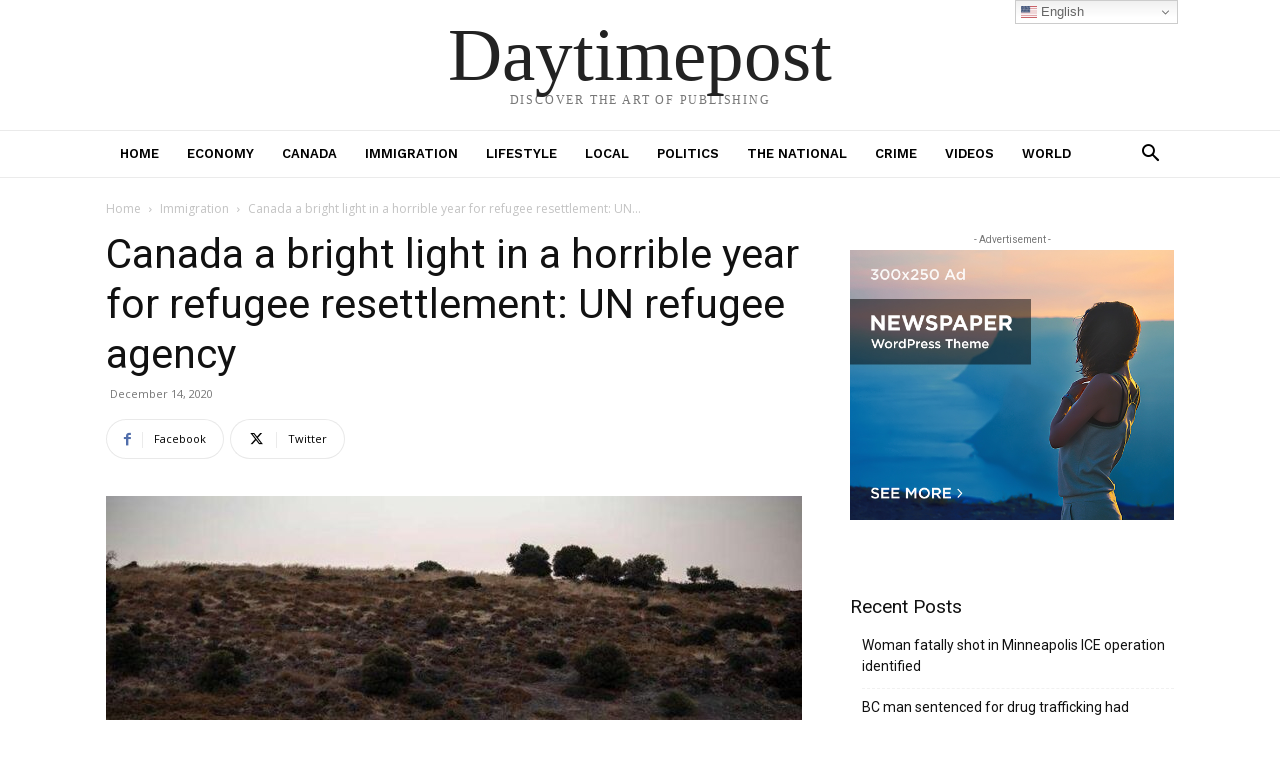

--- FILE ---
content_type: text/html; charset=UTF-8
request_url: https://daytimepost.com/wp-admin/admin-ajax.php?td_theme_name=Newspaper&v=12.6.8
body_size: -139
content:
{"2481":600}